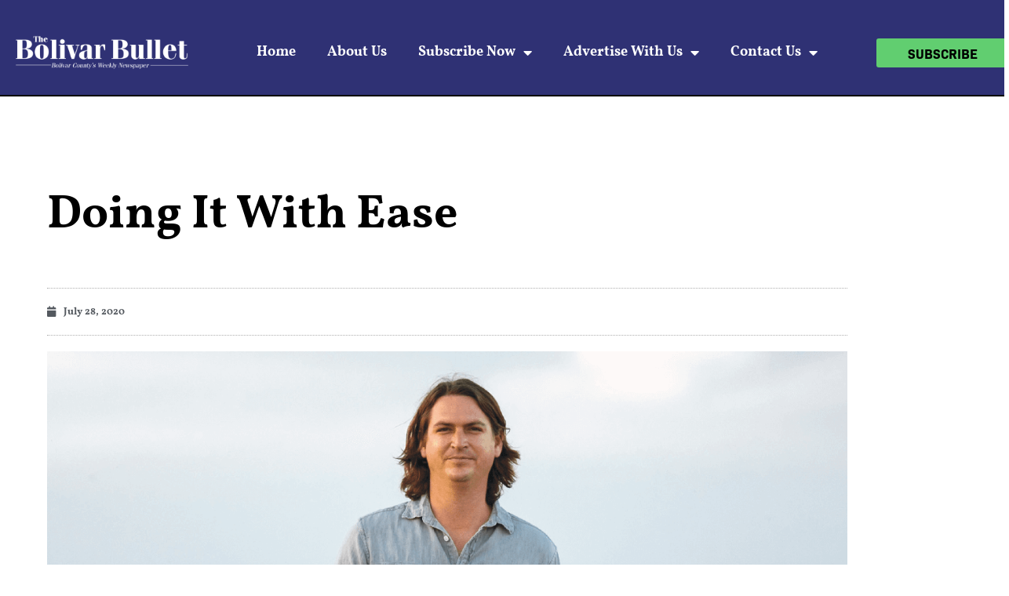

--- FILE ---
content_type: text/html; charset=utf-8
request_url: https://www.google.com/recaptcha/api2/anchor?ar=1&k=6LfiG0AqAAAAAGY3G_aSuuFTw6dxaS5tYEIr6RuH&co=aHR0cHM6Ly9ib2xpdmFyYnVsbGV0LmNvbTo0NDM.&hl=en&v=PoyoqOPhxBO7pBk68S4YbpHZ&size=invisible&anchor-ms=20000&execute-ms=30000&cb=stwpj8d4f4eb
body_size: 48593
content:
<!DOCTYPE HTML><html dir="ltr" lang="en"><head><meta http-equiv="Content-Type" content="text/html; charset=UTF-8">
<meta http-equiv="X-UA-Compatible" content="IE=edge">
<title>reCAPTCHA</title>
<style type="text/css">
/* cyrillic-ext */
@font-face {
  font-family: 'Roboto';
  font-style: normal;
  font-weight: 400;
  font-stretch: 100%;
  src: url(//fonts.gstatic.com/s/roboto/v48/KFO7CnqEu92Fr1ME7kSn66aGLdTylUAMa3GUBHMdazTgWw.woff2) format('woff2');
  unicode-range: U+0460-052F, U+1C80-1C8A, U+20B4, U+2DE0-2DFF, U+A640-A69F, U+FE2E-FE2F;
}
/* cyrillic */
@font-face {
  font-family: 'Roboto';
  font-style: normal;
  font-weight: 400;
  font-stretch: 100%;
  src: url(//fonts.gstatic.com/s/roboto/v48/KFO7CnqEu92Fr1ME7kSn66aGLdTylUAMa3iUBHMdazTgWw.woff2) format('woff2');
  unicode-range: U+0301, U+0400-045F, U+0490-0491, U+04B0-04B1, U+2116;
}
/* greek-ext */
@font-face {
  font-family: 'Roboto';
  font-style: normal;
  font-weight: 400;
  font-stretch: 100%;
  src: url(//fonts.gstatic.com/s/roboto/v48/KFO7CnqEu92Fr1ME7kSn66aGLdTylUAMa3CUBHMdazTgWw.woff2) format('woff2');
  unicode-range: U+1F00-1FFF;
}
/* greek */
@font-face {
  font-family: 'Roboto';
  font-style: normal;
  font-weight: 400;
  font-stretch: 100%;
  src: url(//fonts.gstatic.com/s/roboto/v48/KFO7CnqEu92Fr1ME7kSn66aGLdTylUAMa3-UBHMdazTgWw.woff2) format('woff2');
  unicode-range: U+0370-0377, U+037A-037F, U+0384-038A, U+038C, U+038E-03A1, U+03A3-03FF;
}
/* math */
@font-face {
  font-family: 'Roboto';
  font-style: normal;
  font-weight: 400;
  font-stretch: 100%;
  src: url(//fonts.gstatic.com/s/roboto/v48/KFO7CnqEu92Fr1ME7kSn66aGLdTylUAMawCUBHMdazTgWw.woff2) format('woff2');
  unicode-range: U+0302-0303, U+0305, U+0307-0308, U+0310, U+0312, U+0315, U+031A, U+0326-0327, U+032C, U+032F-0330, U+0332-0333, U+0338, U+033A, U+0346, U+034D, U+0391-03A1, U+03A3-03A9, U+03B1-03C9, U+03D1, U+03D5-03D6, U+03F0-03F1, U+03F4-03F5, U+2016-2017, U+2034-2038, U+203C, U+2040, U+2043, U+2047, U+2050, U+2057, U+205F, U+2070-2071, U+2074-208E, U+2090-209C, U+20D0-20DC, U+20E1, U+20E5-20EF, U+2100-2112, U+2114-2115, U+2117-2121, U+2123-214F, U+2190, U+2192, U+2194-21AE, U+21B0-21E5, U+21F1-21F2, U+21F4-2211, U+2213-2214, U+2216-22FF, U+2308-230B, U+2310, U+2319, U+231C-2321, U+2336-237A, U+237C, U+2395, U+239B-23B7, U+23D0, U+23DC-23E1, U+2474-2475, U+25AF, U+25B3, U+25B7, U+25BD, U+25C1, U+25CA, U+25CC, U+25FB, U+266D-266F, U+27C0-27FF, U+2900-2AFF, U+2B0E-2B11, U+2B30-2B4C, U+2BFE, U+3030, U+FF5B, U+FF5D, U+1D400-1D7FF, U+1EE00-1EEFF;
}
/* symbols */
@font-face {
  font-family: 'Roboto';
  font-style: normal;
  font-weight: 400;
  font-stretch: 100%;
  src: url(//fonts.gstatic.com/s/roboto/v48/KFO7CnqEu92Fr1ME7kSn66aGLdTylUAMaxKUBHMdazTgWw.woff2) format('woff2');
  unicode-range: U+0001-000C, U+000E-001F, U+007F-009F, U+20DD-20E0, U+20E2-20E4, U+2150-218F, U+2190, U+2192, U+2194-2199, U+21AF, U+21E6-21F0, U+21F3, U+2218-2219, U+2299, U+22C4-22C6, U+2300-243F, U+2440-244A, U+2460-24FF, U+25A0-27BF, U+2800-28FF, U+2921-2922, U+2981, U+29BF, U+29EB, U+2B00-2BFF, U+4DC0-4DFF, U+FFF9-FFFB, U+10140-1018E, U+10190-1019C, U+101A0, U+101D0-101FD, U+102E0-102FB, U+10E60-10E7E, U+1D2C0-1D2D3, U+1D2E0-1D37F, U+1F000-1F0FF, U+1F100-1F1AD, U+1F1E6-1F1FF, U+1F30D-1F30F, U+1F315, U+1F31C, U+1F31E, U+1F320-1F32C, U+1F336, U+1F378, U+1F37D, U+1F382, U+1F393-1F39F, U+1F3A7-1F3A8, U+1F3AC-1F3AF, U+1F3C2, U+1F3C4-1F3C6, U+1F3CA-1F3CE, U+1F3D4-1F3E0, U+1F3ED, U+1F3F1-1F3F3, U+1F3F5-1F3F7, U+1F408, U+1F415, U+1F41F, U+1F426, U+1F43F, U+1F441-1F442, U+1F444, U+1F446-1F449, U+1F44C-1F44E, U+1F453, U+1F46A, U+1F47D, U+1F4A3, U+1F4B0, U+1F4B3, U+1F4B9, U+1F4BB, U+1F4BF, U+1F4C8-1F4CB, U+1F4D6, U+1F4DA, U+1F4DF, U+1F4E3-1F4E6, U+1F4EA-1F4ED, U+1F4F7, U+1F4F9-1F4FB, U+1F4FD-1F4FE, U+1F503, U+1F507-1F50B, U+1F50D, U+1F512-1F513, U+1F53E-1F54A, U+1F54F-1F5FA, U+1F610, U+1F650-1F67F, U+1F687, U+1F68D, U+1F691, U+1F694, U+1F698, U+1F6AD, U+1F6B2, U+1F6B9-1F6BA, U+1F6BC, U+1F6C6-1F6CF, U+1F6D3-1F6D7, U+1F6E0-1F6EA, U+1F6F0-1F6F3, U+1F6F7-1F6FC, U+1F700-1F7FF, U+1F800-1F80B, U+1F810-1F847, U+1F850-1F859, U+1F860-1F887, U+1F890-1F8AD, U+1F8B0-1F8BB, U+1F8C0-1F8C1, U+1F900-1F90B, U+1F93B, U+1F946, U+1F984, U+1F996, U+1F9E9, U+1FA00-1FA6F, U+1FA70-1FA7C, U+1FA80-1FA89, U+1FA8F-1FAC6, U+1FACE-1FADC, U+1FADF-1FAE9, U+1FAF0-1FAF8, U+1FB00-1FBFF;
}
/* vietnamese */
@font-face {
  font-family: 'Roboto';
  font-style: normal;
  font-weight: 400;
  font-stretch: 100%;
  src: url(//fonts.gstatic.com/s/roboto/v48/KFO7CnqEu92Fr1ME7kSn66aGLdTylUAMa3OUBHMdazTgWw.woff2) format('woff2');
  unicode-range: U+0102-0103, U+0110-0111, U+0128-0129, U+0168-0169, U+01A0-01A1, U+01AF-01B0, U+0300-0301, U+0303-0304, U+0308-0309, U+0323, U+0329, U+1EA0-1EF9, U+20AB;
}
/* latin-ext */
@font-face {
  font-family: 'Roboto';
  font-style: normal;
  font-weight: 400;
  font-stretch: 100%;
  src: url(//fonts.gstatic.com/s/roboto/v48/KFO7CnqEu92Fr1ME7kSn66aGLdTylUAMa3KUBHMdazTgWw.woff2) format('woff2');
  unicode-range: U+0100-02BA, U+02BD-02C5, U+02C7-02CC, U+02CE-02D7, U+02DD-02FF, U+0304, U+0308, U+0329, U+1D00-1DBF, U+1E00-1E9F, U+1EF2-1EFF, U+2020, U+20A0-20AB, U+20AD-20C0, U+2113, U+2C60-2C7F, U+A720-A7FF;
}
/* latin */
@font-face {
  font-family: 'Roboto';
  font-style: normal;
  font-weight: 400;
  font-stretch: 100%;
  src: url(//fonts.gstatic.com/s/roboto/v48/KFO7CnqEu92Fr1ME7kSn66aGLdTylUAMa3yUBHMdazQ.woff2) format('woff2');
  unicode-range: U+0000-00FF, U+0131, U+0152-0153, U+02BB-02BC, U+02C6, U+02DA, U+02DC, U+0304, U+0308, U+0329, U+2000-206F, U+20AC, U+2122, U+2191, U+2193, U+2212, U+2215, U+FEFF, U+FFFD;
}
/* cyrillic-ext */
@font-face {
  font-family: 'Roboto';
  font-style: normal;
  font-weight: 500;
  font-stretch: 100%;
  src: url(//fonts.gstatic.com/s/roboto/v48/KFO7CnqEu92Fr1ME7kSn66aGLdTylUAMa3GUBHMdazTgWw.woff2) format('woff2');
  unicode-range: U+0460-052F, U+1C80-1C8A, U+20B4, U+2DE0-2DFF, U+A640-A69F, U+FE2E-FE2F;
}
/* cyrillic */
@font-face {
  font-family: 'Roboto';
  font-style: normal;
  font-weight: 500;
  font-stretch: 100%;
  src: url(//fonts.gstatic.com/s/roboto/v48/KFO7CnqEu92Fr1ME7kSn66aGLdTylUAMa3iUBHMdazTgWw.woff2) format('woff2');
  unicode-range: U+0301, U+0400-045F, U+0490-0491, U+04B0-04B1, U+2116;
}
/* greek-ext */
@font-face {
  font-family: 'Roboto';
  font-style: normal;
  font-weight: 500;
  font-stretch: 100%;
  src: url(//fonts.gstatic.com/s/roboto/v48/KFO7CnqEu92Fr1ME7kSn66aGLdTylUAMa3CUBHMdazTgWw.woff2) format('woff2');
  unicode-range: U+1F00-1FFF;
}
/* greek */
@font-face {
  font-family: 'Roboto';
  font-style: normal;
  font-weight: 500;
  font-stretch: 100%;
  src: url(//fonts.gstatic.com/s/roboto/v48/KFO7CnqEu92Fr1ME7kSn66aGLdTylUAMa3-UBHMdazTgWw.woff2) format('woff2');
  unicode-range: U+0370-0377, U+037A-037F, U+0384-038A, U+038C, U+038E-03A1, U+03A3-03FF;
}
/* math */
@font-face {
  font-family: 'Roboto';
  font-style: normal;
  font-weight: 500;
  font-stretch: 100%;
  src: url(//fonts.gstatic.com/s/roboto/v48/KFO7CnqEu92Fr1ME7kSn66aGLdTylUAMawCUBHMdazTgWw.woff2) format('woff2');
  unicode-range: U+0302-0303, U+0305, U+0307-0308, U+0310, U+0312, U+0315, U+031A, U+0326-0327, U+032C, U+032F-0330, U+0332-0333, U+0338, U+033A, U+0346, U+034D, U+0391-03A1, U+03A3-03A9, U+03B1-03C9, U+03D1, U+03D5-03D6, U+03F0-03F1, U+03F4-03F5, U+2016-2017, U+2034-2038, U+203C, U+2040, U+2043, U+2047, U+2050, U+2057, U+205F, U+2070-2071, U+2074-208E, U+2090-209C, U+20D0-20DC, U+20E1, U+20E5-20EF, U+2100-2112, U+2114-2115, U+2117-2121, U+2123-214F, U+2190, U+2192, U+2194-21AE, U+21B0-21E5, U+21F1-21F2, U+21F4-2211, U+2213-2214, U+2216-22FF, U+2308-230B, U+2310, U+2319, U+231C-2321, U+2336-237A, U+237C, U+2395, U+239B-23B7, U+23D0, U+23DC-23E1, U+2474-2475, U+25AF, U+25B3, U+25B7, U+25BD, U+25C1, U+25CA, U+25CC, U+25FB, U+266D-266F, U+27C0-27FF, U+2900-2AFF, U+2B0E-2B11, U+2B30-2B4C, U+2BFE, U+3030, U+FF5B, U+FF5D, U+1D400-1D7FF, U+1EE00-1EEFF;
}
/* symbols */
@font-face {
  font-family: 'Roboto';
  font-style: normal;
  font-weight: 500;
  font-stretch: 100%;
  src: url(//fonts.gstatic.com/s/roboto/v48/KFO7CnqEu92Fr1ME7kSn66aGLdTylUAMaxKUBHMdazTgWw.woff2) format('woff2');
  unicode-range: U+0001-000C, U+000E-001F, U+007F-009F, U+20DD-20E0, U+20E2-20E4, U+2150-218F, U+2190, U+2192, U+2194-2199, U+21AF, U+21E6-21F0, U+21F3, U+2218-2219, U+2299, U+22C4-22C6, U+2300-243F, U+2440-244A, U+2460-24FF, U+25A0-27BF, U+2800-28FF, U+2921-2922, U+2981, U+29BF, U+29EB, U+2B00-2BFF, U+4DC0-4DFF, U+FFF9-FFFB, U+10140-1018E, U+10190-1019C, U+101A0, U+101D0-101FD, U+102E0-102FB, U+10E60-10E7E, U+1D2C0-1D2D3, U+1D2E0-1D37F, U+1F000-1F0FF, U+1F100-1F1AD, U+1F1E6-1F1FF, U+1F30D-1F30F, U+1F315, U+1F31C, U+1F31E, U+1F320-1F32C, U+1F336, U+1F378, U+1F37D, U+1F382, U+1F393-1F39F, U+1F3A7-1F3A8, U+1F3AC-1F3AF, U+1F3C2, U+1F3C4-1F3C6, U+1F3CA-1F3CE, U+1F3D4-1F3E0, U+1F3ED, U+1F3F1-1F3F3, U+1F3F5-1F3F7, U+1F408, U+1F415, U+1F41F, U+1F426, U+1F43F, U+1F441-1F442, U+1F444, U+1F446-1F449, U+1F44C-1F44E, U+1F453, U+1F46A, U+1F47D, U+1F4A3, U+1F4B0, U+1F4B3, U+1F4B9, U+1F4BB, U+1F4BF, U+1F4C8-1F4CB, U+1F4D6, U+1F4DA, U+1F4DF, U+1F4E3-1F4E6, U+1F4EA-1F4ED, U+1F4F7, U+1F4F9-1F4FB, U+1F4FD-1F4FE, U+1F503, U+1F507-1F50B, U+1F50D, U+1F512-1F513, U+1F53E-1F54A, U+1F54F-1F5FA, U+1F610, U+1F650-1F67F, U+1F687, U+1F68D, U+1F691, U+1F694, U+1F698, U+1F6AD, U+1F6B2, U+1F6B9-1F6BA, U+1F6BC, U+1F6C6-1F6CF, U+1F6D3-1F6D7, U+1F6E0-1F6EA, U+1F6F0-1F6F3, U+1F6F7-1F6FC, U+1F700-1F7FF, U+1F800-1F80B, U+1F810-1F847, U+1F850-1F859, U+1F860-1F887, U+1F890-1F8AD, U+1F8B0-1F8BB, U+1F8C0-1F8C1, U+1F900-1F90B, U+1F93B, U+1F946, U+1F984, U+1F996, U+1F9E9, U+1FA00-1FA6F, U+1FA70-1FA7C, U+1FA80-1FA89, U+1FA8F-1FAC6, U+1FACE-1FADC, U+1FADF-1FAE9, U+1FAF0-1FAF8, U+1FB00-1FBFF;
}
/* vietnamese */
@font-face {
  font-family: 'Roboto';
  font-style: normal;
  font-weight: 500;
  font-stretch: 100%;
  src: url(//fonts.gstatic.com/s/roboto/v48/KFO7CnqEu92Fr1ME7kSn66aGLdTylUAMa3OUBHMdazTgWw.woff2) format('woff2');
  unicode-range: U+0102-0103, U+0110-0111, U+0128-0129, U+0168-0169, U+01A0-01A1, U+01AF-01B0, U+0300-0301, U+0303-0304, U+0308-0309, U+0323, U+0329, U+1EA0-1EF9, U+20AB;
}
/* latin-ext */
@font-face {
  font-family: 'Roboto';
  font-style: normal;
  font-weight: 500;
  font-stretch: 100%;
  src: url(//fonts.gstatic.com/s/roboto/v48/KFO7CnqEu92Fr1ME7kSn66aGLdTylUAMa3KUBHMdazTgWw.woff2) format('woff2');
  unicode-range: U+0100-02BA, U+02BD-02C5, U+02C7-02CC, U+02CE-02D7, U+02DD-02FF, U+0304, U+0308, U+0329, U+1D00-1DBF, U+1E00-1E9F, U+1EF2-1EFF, U+2020, U+20A0-20AB, U+20AD-20C0, U+2113, U+2C60-2C7F, U+A720-A7FF;
}
/* latin */
@font-face {
  font-family: 'Roboto';
  font-style: normal;
  font-weight: 500;
  font-stretch: 100%;
  src: url(//fonts.gstatic.com/s/roboto/v48/KFO7CnqEu92Fr1ME7kSn66aGLdTylUAMa3yUBHMdazQ.woff2) format('woff2');
  unicode-range: U+0000-00FF, U+0131, U+0152-0153, U+02BB-02BC, U+02C6, U+02DA, U+02DC, U+0304, U+0308, U+0329, U+2000-206F, U+20AC, U+2122, U+2191, U+2193, U+2212, U+2215, U+FEFF, U+FFFD;
}
/* cyrillic-ext */
@font-face {
  font-family: 'Roboto';
  font-style: normal;
  font-weight: 900;
  font-stretch: 100%;
  src: url(//fonts.gstatic.com/s/roboto/v48/KFO7CnqEu92Fr1ME7kSn66aGLdTylUAMa3GUBHMdazTgWw.woff2) format('woff2');
  unicode-range: U+0460-052F, U+1C80-1C8A, U+20B4, U+2DE0-2DFF, U+A640-A69F, U+FE2E-FE2F;
}
/* cyrillic */
@font-face {
  font-family: 'Roboto';
  font-style: normal;
  font-weight: 900;
  font-stretch: 100%;
  src: url(//fonts.gstatic.com/s/roboto/v48/KFO7CnqEu92Fr1ME7kSn66aGLdTylUAMa3iUBHMdazTgWw.woff2) format('woff2');
  unicode-range: U+0301, U+0400-045F, U+0490-0491, U+04B0-04B1, U+2116;
}
/* greek-ext */
@font-face {
  font-family: 'Roboto';
  font-style: normal;
  font-weight: 900;
  font-stretch: 100%;
  src: url(//fonts.gstatic.com/s/roboto/v48/KFO7CnqEu92Fr1ME7kSn66aGLdTylUAMa3CUBHMdazTgWw.woff2) format('woff2');
  unicode-range: U+1F00-1FFF;
}
/* greek */
@font-face {
  font-family: 'Roboto';
  font-style: normal;
  font-weight: 900;
  font-stretch: 100%;
  src: url(//fonts.gstatic.com/s/roboto/v48/KFO7CnqEu92Fr1ME7kSn66aGLdTylUAMa3-UBHMdazTgWw.woff2) format('woff2');
  unicode-range: U+0370-0377, U+037A-037F, U+0384-038A, U+038C, U+038E-03A1, U+03A3-03FF;
}
/* math */
@font-face {
  font-family: 'Roboto';
  font-style: normal;
  font-weight: 900;
  font-stretch: 100%;
  src: url(//fonts.gstatic.com/s/roboto/v48/KFO7CnqEu92Fr1ME7kSn66aGLdTylUAMawCUBHMdazTgWw.woff2) format('woff2');
  unicode-range: U+0302-0303, U+0305, U+0307-0308, U+0310, U+0312, U+0315, U+031A, U+0326-0327, U+032C, U+032F-0330, U+0332-0333, U+0338, U+033A, U+0346, U+034D, U+0391-03A1, U+03A3-03A9, U+03B1-03C9, U+03D1, U+03D5-03D6, U+03F0-03F1, U+03F4-03F5, U+2016-2017, U+2034-2038, U+203C, U+2040, U+2043, U+2047, U+2050, U+2057, U+205F, U+2070-2071, U+2074-208E, U+2090-209C, U+20D0-20DC, U+20E1, U+20E5-20EF, U+2100-2112, U+2114-2115, U+2117-2121, U+2123-214F, U+2190, U+2192, U+2194-21AE, U+21B0-21E5, U+21F1-21F2, U+21F4-2211, U+2213-2214, U+2216-22FF, U+2308-230B, U+2310, U+2319, U+231C-2321, U+2336-237A, U+237C, U+2395, U+239B-23B7, U+23D0, U+23DC-23E1, U+2474-2475, U+25AF, U+25B3, U+25B7, U+25BD, U+25C1, U+25CA, U+25CC, U+25FB, U+266D-266F, U+27C0-27FF, U+2900-2AFF, U+2B0E-2B11, U+2B30-2B4C, U+2BFE, U+3030, U+FF5B, U+FF5D, U+1D400-1D7FF, U+1EE00-1EEFF;
}
/* symbols */
@font-face {
  font-family: 'Roboto';
  font-style: normal;
  font-weight: 900;
  font-stretch: 100%;
  src: url(//fonts.gstatic.com/s/roboto/v48/KFO7CnqEu92Fr1ME7kSn66aGLdTylUAMaxKUBHMdazTgWw.woff2) format('woff2');
  unicode-range: U+0001-000C, U+000E-001F, U+007F-009F, U+20DD-20E0, U+20E2-20E4, U+2150-218F, U+2190, U+2192, U+2194-2199, U+21AF, U+21E6-21F0, U+21F3, U+2218-2219, U+2299, U+22C4-22C6, U+2300-243F, U+2440-244A, U+2460-24FF, U+25A0-27BF, U+2800-28FF, U+2921-2922, U+2981, U+29BF, U+29EB, U+2B00-2BFF, U+4DC0-4DFF, U+FFF9-FFFB, U+10140-1018E, U+10190-1019C, U+101A0, U+101D0-101FD, U+102E0-102FB, U+10E60-10E7E, U+1D2C0-1D2D3, U+1D2E0-1D37F, U+1F000-1F0FF, U+1F100-1F1AD, U+1F1E6-1F1FF, U+1F30D-1F30F, U+1F315, U+1F31C, U+1F31E, U+1F320-1F32C, U+1F336, U+1F378, U+1F37D, U+1F382, U+1F393-1F39F, U+1F3A7-1F3A8, U+1F3AC-1F3AF, U+1F3C2, U+1F3C4-1F3C6, U+1F3CA-1F3CE, U+1F3D4-1F3E0, U+1F3ED, U+1F3F1-1F3F3, U+1F3F5-1F3F7, U+1F408, U+1F415, U+1F41F, U+1F426, U+1F43F, U+1F441-1F442, U+1F444, U+1F446-1F449, U+1F44C-1F44E, U+1F453, U+1F46A, U+1F47D, U+1F4A3, U+1F4B0, U+1F4B3, U+1F4B9, U+1F4BB, U+1F4BF, U+1F4C8-1F4CB, U+1F4D6, U+1F4DA, U+1F4DF, U+1F4E3-1F4E6, U+1F4EA-1F4ED, U+1F4F7, U+1F4F9-1F4FB, U+1F4FD-1F4FE, U+1F503, U+1F507-1F50B, U+1F50D, U+1F512-1F513, U+1F53E-1F54A, U+1F54F-1F5FA, U+1F610, U+1F650-1F67F, U+1F687, U+1F68D, U+1F691, U+1F694, U+1F698, U+1F6AD, U+1F6B2, U+1F6B9-1F6BA, U+1F6BC, U+1F6C6-1F6CF, U+1F6D3-1F6D7, U+1F6E0-1F6EA, U+1F6F0-1F6F3, U+1F6F7-1F6FC, U+1F700-1F7FF, U+1F800-1F80B, U+1F810-1F847, U+1F850-1F859, U+1F860-1F887, U+1F890-1F8AD, U+1F8B0-1F8BB, U+1F8C0-1F8C1, U+1F900-1F90B, U+1F93B, U+1F946, U+1F984, U+1F996, U+1F9E9, U+1FA00-1FA6F, U+1FA70-1FA7C, U+1FA80-1FA89, U+1FA8F-1FAC6, U+1FACE-1FADC, U+1FADF-1FAE9, U+1FAF0-1FAF8, U+1FB00-1FBFF;
}
/* vietnamese */
@font-face {
  font-family: 'Roboto';
  font-style: normal;
  font-weight: 900;
  font-stretch: 100%;
  src: url(//fonts.gstatic.com/s/roboto/v48/KFO7CnqEu92Fr1ME7kSn66aGLdTylUAMa3OUBHMdazTgWw.woff2) format('woff2');
  unicode-range: U+0102-0103, U+0110-0111, U+0128-0129, U+0168-0169, U+01A0-01A1, U+01AF-01B0, U+0300-0301, U+0303-0304, U+0308-0309, U+0323, U+0329, U+1EA0-1EF9, U+20AB;
}
/* latin-ext */
@font-face {
  font-family: 'Roboto';
  font-style: normal;
  font-weight: 900;
  font-stretch: 100%;
  src: url(//fonts.gstatic.com/s/roboto/v48/KFO7CnqEu92Fr1ME7kSn66aGLdTylUAMa3KUBHMdazTgWw.woff2) format('woff2');
  unicode-range: U+0100-02BA, U+02BD-02C5, U+02C7-02CC, U+02CE-02D7, U+02DD-02FF, U+0304, U+0308, U+0329, U+1D00-1DBF, U+1E00-1E9F, U+1EF2-1EFF, U+2020, U+20A0-20AB, U+20AD-20C0, U+2113, U+2C60-2C7F, U+A720-A7FF;
}
/* latin */
@font-face {
  font-family: 'Roboto';
  font-style: normal;
  font-weight: 900;
  font-stretch: 100%;
  src: url(//fonts.gstatic.com/s/roboto/v48/KFO7CnqEu92Fr1ME7kSn66aGLdTylUAMa3yUBHMdazQ.woff2) format('woff2');
  unicode-range: U+0000-00FF, U+0131, U+0152-0153, U+02BB-02BC, U+02C6, U+02DA, U+02DC, U+0304, U+0308, U+0329, U+2000-206F, U+20AC, U+2122, U+2191, U+2193, U+2212, U+2215, U+FEFF, U+FFFD;
}

</style>
<link rel="stylesheet" type="text/css" href="https://www.gstatic.com/recaptcha/releases/PoyoqOPhxBO7pBk68S4YbpHZ/styles__ltr.css">
<script nonce="UWCz-c-3hEzeZsJvZB7E_w" type="text/javascript">window['__recaptcha_api'] = 'https://www.google.com/recaptcha/api2/';</script>
<script type="text/javascript" src="https://www.gstatic.com/recaptcha/releases/PoyoqOPhxBO7pBk68S4YbpHZ/recaptcha__en.js" nonce="UWCz-c-3hEzeZsJvZB7E_w">
      
    </script></head>
<body><div id="rc-anchor-alert" class="rc-anchor-alert"></div>
<input type="hidden" id="recaptcha-token" value="[base64]">
<script type="text/javascript" nonce="UWCz-c-3hEzeZsJvZB7E_w">
      recaptcha.anchor.Main.init("[\x22ainput\x22,[\x22bgdata\x22,\x22\x22,\[base64]/[base64]/[base64]/[base64]/cjw8ejpyPj4+eil9Y2F0Y2gobCl7dGhyb3cgbDt9fSxIPWZ1bmN0aW9uKHcsdCx6KXtpZih3PT0xOTR8fHc9PTIwOCl0LnZbd10/dC52W3ddLmNvbmNhdCh6KTp0LnZbd109b2Yoeix0KTtlbHNle2lmKHQuYkImJnchPTMxNylyZXR1cm47dz09NjZ8fHc9PTEyMnx8dz09NDcwfHx3PT00NHx8dz09NDE2fHx3PT0zOTd8fHc9PTQyMXx8dz09Njh8fHc9PTcwfHx3PT0xODQ/[base64]/[base64]/[base64]/bmV3IGRbVl0oSlswXSk6cD09Mj9uZXcgZFtWXShKWzBdLEpbMV0pOnA9PTM/bmV3IGRbVl0oSlswXSxKWzFdLEpbMl0pOnA9PTQ/[base64]/[base64]/[base64]/[base64]\x22,\[base64]\x22,\x22w4tzV8ODRV/CnMKoP11ZM8OAAnLDrcODTSLCh8KKw4vDlcOzPsKxLMKLX094FArDh8K1NhLCusKBw6/CucOcQS7Cgz0LBcK0PVzCt8O4w6wwIcKxw758A8KKGMKsw7jDmcK+wrDCosOaw6xIYMK4wpQiJQwwwoTCpMOhFAxNeR13woUNwqpyccK2esKmw59bI8KEwqMAw4JlwobCnEgYw7Vew7kLMVI/wrLCoHdcVMOxw41+w5obw7NTd8OXw6zDisKxw5ALecO1I33DiDfDo8OvwobDtl/CnGPDl8KDw6DChTXDqhvDoBvDosKJwqzCi8ONA8Knw6cvNsOafsKwOcOOO8Kew6IWw7oRw7TDoMKqwpBZFcKww6jDmQFwb8Kww6l6wocSw6d7w7xldMKTBsOTPcOtISk0dhVcQj7Dvj7Dp8KZBsOgwq1MYw0BP8OXwoXDrirDl1V1GsKow7/CncODw5bDjsKFNMOsw5zDrTnCtMOrwrjDvmY8DsOawoRnwqIjwq1CwoENwrpPwoNsC3xJBMKAfsKMw7FCRMKdwrnDuMKWw6vDpMK3I8KwOhTDn8K2QydmFcOmchzDh8K5bMOtDhpwL8OYGXU6wrrDuzcBfsK9w7APw4bCgsKBwoPCm8Kuw4vCrB/[base64]/CqhYNI13CtXzCrsKjw5jCj0LDpFI2dwwAOMKywqFKwoPDu8K5wpXDhUnCqwUwwosXScKswqXDj8Kaw7rCsBU+wrZHOcK1wqnCh8OpRW4hwpAMOsOydsKEw7I4awbDmF4dw7/CvcKYc0w1bmXCr8KAFcOfwrnDlcKnN8Khw600O8OXUCjDu2nDssKLQMOkw43CnMKIwqloXCkuw7ZOfQvDpsOrw61fGTfDrDTCosK9wo9qWCsLw7TCkR8qwosuOSHDu8Ohw5vCkEl1w71twpXCsinDvQhKw6LDixLDh8KGw7I+YsKuwq3DtWTCkG/DscKwwqAkW38Dw506wpMNe8OBB8OJwrTCjT7CkWvClMKRVCpjdcKxwqTCrsO4wqDDq8KLNCwUYDrDlSfDjsKtXX8tUsO2UsOVw6fDqcOvGMKfw64jTsK/wp9uPcOyw5PCki9pw5fDncKybsOPw5MawrR0w6/Ci8OBccKbwqdBw5PDrMKHKQvDjH18w7bCvsOzZnzCuRbCqMK8dMOYOFXDjsKtUcOzKyA1wp4cPcKpSUk5w5YzKxMIwqw9wrJtUMKsK8OHw7l3HGbDi3HClyIzwoDDhMKRwoVtUcKtw7vDpgbDvSjCtk5tIsKdw4/[base64]/[base64]/Dt8KCZzgzIgcoZhUXfcKAw7rCmXN2VMOTw6U+JMKaRnXCg8OtwqjCu8OmwrZtN3oJL3odQD5SesOYw74bDCrCq8ORJ8Olw4wvUm/DhAfDhFXCs8K/wq7Dsn1Zdnsrw7l9BRjDnSF9wq8dNcKdw4HDoGLCo8OTw6FPwrrCn8KUYMKHSXDCocOrw77DlMOof8Oww7PCs8Kyw7UxwpYAwrdxwr3Cn8O+w4c5wqLDk8K9w7zCvwhjEsOFVsOwZW/[base64]/Dk2DCnkTDj8KxHxoAw69aw7MYIMKzR8KsYA96NC7ChRfCizXDt3PDmkTDo8KFwr8Mwp3CjsKzPlLDh2XCncKHfjHCr0/Cq8K7w7szS8KGWl5kw7jChn7CijDDgcKzBMOawrHCp2IrSD3DgjTDinnClwwJeyvCkMOUwqo5w7HDisKIUxHClzt/KEjDtMKcw5jDhlXDpcOHMTLDlcOAKHpBw61iw7HDuMKeQWrCrMOlFxkdQ8KGbxfDkjXDnsOpN03DsiwqI8K6wo/[base64]/Do8ONJREnw5/Dvh3CscKoGMOzIsOnwqHDqFwqTA17w5ZIE8KTw60eD8O/wobDiwrCnhMCwrLDun5aw5dGDXhOw6bCqsO4PUzDg8KFMcOJcsKtN8Okw4zClVzDvsK/[base64]/w4tla8KUe1fClCHDsDfCjcKQCQAMcsO9w4bCnw3CpcOkwpbDmHhWXlDDk8Ohw4/CrMKswoLDokkbwqzCiMOvwr1Fw4Ipw59VQVA/wpvDlcKoACbClcOPXi/[base64]/ClMOywqnCglnDgRBOw7RSw5ckDj3ChnDCn1FrPsOIw6Qwdk3CkcO1ScOiLMKDacKxDMOlw63Cm3LCtRfDnDJnAcKoO8OeN8OcwpZ/ejMow611X2FuTcOTOSkpcsOVXGsJwq3CsxNZZxETLcKhwoBHaCHDvcOJAsOywo7DnisTUcO3w54UScObHQgKwrdMcz/DoMOWbsK6wpPDgk7DhTMIw49IVMKmwp/Crmt4fcONwpdFDsOGwrBbw6vCnMKuOifCg8KGZE/DsgA8w4EeasKTbcO7NcKtw5Evw6jCqXtTw4U6wpobw74Uw59IdMK7ZgJewqQ/w7sPIHXChMKtw7PDnBQTw6kXZcOmw6zCusKeZiovw67CiH3DkynCs8KbTSY8wo/Cin8Yw6/CiwRST0rDkMOiwqgOwpnCo8OdwpoBwqAwBcKTw7rCrlDDnsOewqbCuMOTwoVDwpAVCRzCgSdjw59Iw69BPxvChxY5LMO1aihoCCnDgMOWwrPCkEnDqcOdw5NdR8KzfcKjw5VKwqjDmMOeMMKow6QJw4UCw71vSVLCvA9FwpoOw749wpfDksOhCcOEwr/DiXABw644BsOSf0nDnz1Zw6YvBGhvw4nCiGtNZsKLQ8O5UMO4B8KremDCqVfDicOiNsOXFE/CjC/Dk8KdNcKiw4pyAcOfW8KLw5bDp8KjwrYpOMOGwp3DrH7ChcO9wonCisOgIhFqNRrDtVzDuTVVJcKyNDXDtMKhw4kZGT0jwrzDvcK3SjXCoEwDw6rClE4cdMKoRcOIw6ViwrN6byM/wo/ChQvCisKcB3YqXxsdA37CpMO8TRDDsBvCvG4fasOww7nChcKJQjh4wqgcwp/Cmms0UWbCoQ4Ewol/[base64]/woM2w6DDpnTDgsK8TMK3w5bChsOtw4wmw4Z+w6YGbWrCnsKLZsKwSsKRAVvDm2PCu8KXw4PDiQEXwosEwojCusO4wqYlwrfCssKMBsKyT8KxYsKDEVjCgm15woTCrlV1fznDpMOZWH5VJcO6L8Oow4lLQlPDscKqJcO4SzTDgQbClsKQw53Cskd+wrd/wphfw4HDhjbCqsKDQk4lwq04wo/DlcKcwqDCnMOnwq92w7TDjMKbw5bDoMKEwrDDgDXCkn9TNWlkwqPCg8OEw71Bd1sVACnDgyIcIMKxw50kw4XDncKZw7HDnsO8w6VCw5oAEsKkwogYw4l1LMOpwpHCpmLCl8OdwovDhcOAD8KTS8Ovwo5hAsKSRMOve33Cl8O4w4nDqjLClsK+wqIXwpnCicORwp/[base64]/[base64]/Cl8K+B8KSAnDDmsKiMMKrXWcfwrrChcOCW8OyIRHDqcOtw4YkS8Kfw598w4ova2J2MsOhD07CkgjCpcOXLcKgKCPCu8OKw7FGwpwbw7TDhMO+w6zCui0Aw5Vxw7QmfsO2I8OjTStXAMKvw6bCsDV/bFnDgsOrcxZiJsKfCU8Hw6hAbUXCgMK6FcKRBhTDgFXDrkg7PcKLwq4sVRspYVLDo8OhEnDCicOlwpVfIcKnwrrDsMOJS8O3YMKIwoLCmcKAw43DnzwzwqPCjcKqRMKgQsKFfsKuAEDClmrCssKWFsOPFzMAwoFRwr/CvVjDpWYfG8OrEWHCmmISwqczFUHDpj3CmwvCsWbCssOow7HDhMOlwqzCujrDtDfDrsOdwrJRPcKvw5USw6nCsX1uwoJSDQvDsEfCm8KOwqczLl/[base64]/[base64]/w4PCryLDmTvCosKRw7cOdDIuf8OMw7bDk8KkH8OZw4BQwqAtw7lfAcK3wqZsw4JLw5pPWcOuNhhkR8K1w4Uxw7/DgcO3wpAVw6XDkSTDhxrCnMOtDGxiAsK6SsK0IGgzw7l0w5Jgw5Eww653wovCnRHDrcOLBsKRw5ZAw6XCmMOoXcKgwqTDsDB4DCDCnz/CjMK7JMKpHcO2GDBXw6s3w5XCiHxewr3CuklOScODQUPCm8OPGcOYXFBqScKcw4Ixw78iw6XDlB3DmCNpw5oyR0HCgcO+w7XDgMKtwoYWZycDw69hwpPDpMOZw50lwqpjwq/CgUcaw6Fsw5cAw5gdw4gEw4DDncK3PkrCv2NVwpotbx4fwovCgMOTKsOvKH/DlMOSesKQwpPDh8ORI8KUw5nCgMOwwppNw7E0LsKow68twpNYQUBeMS1pI8KQP0XDlMKOKsOSZcK4w74sw5h/VhofYMOTw5DDiiABPsK1w7vCrcKdw7/DhDoqwrLCk1B+wqM1w4NDw4nDocOowpVzesKvY38SVgDCniJowpBZHl9mw6zCjcKVw6jCkFYUw6vDm8OmBSTCp8O4w5/CtMOrw7fDqmzCp8KVCcKwA8K2w43CmMOkw6bCkcKmw4jCjsKQwoZaWQtYwqHCj0TDqQpYacOIXsKiwpjDk8Ogw6Exw4zCncKowoQcbnUQCQ5Uw6YSw4/[base64]/DqmjDhF/Ds0bCu8KZw4pMw50BJ0wLf8KMwpHCinbCg8OewoHDtCNqExZ4WwzDi0BewoTCrTN4wr83GR7CncKew57Dt8OYTEPCigXCvsKhMMO2YG42wpXCtcKNwrzCrCwSB8OLcsKBw4XCmmvDuhrDqGzCpmbClSlaM8K6NgR/OBE7w45CZ8Ohw64pTcK5NxU5b2PDgAbCusOlBC/CiSAjFsKOLVLDi8OCCmjDq8OydsOBMg56w4vDusK4XR/Cu8OSU0TDlEkVwqBXwrpBwrEowqMRwroLYnzDvX7DusOjWzsaHDvCp8K6wpUMKRnCncOdcyXCmTjDmsOUD8K7IcKMKMKbw7VGwofDl2DCqjjDpRxxw6zCo8Ondh5mwoBVeMOqF8OVwqctEsOgF3pTXEdbwokIMy7CliDCpsKzKUXDi8Owwo/[base64]/CqXcxwoDDtcOxwoIwwqJFYMOsw4N3w5I+wrkXEsOsw6HDq8O6HsKsTzrCkHJ4w6jDnSTDqMOOw7ItBMOZw6vCvg41FFzDhBJdOUbDq15tw7/[base64]/dlp8U3DDkUhCw7BDwpTDoDXDv0UUwqADMmXCkHPCi8KWwp4Gd1nDrsKywrbDoMOXw6omYcOQVR3DtMOePi59w6c5cwNib8KdBMK0PzrDpDhpBXbCikl7wp5sJnXDnsKnJMOgw6/[base64]/CslIAKsOVw7XDhMK/woNBXMOUasKSwqpWwow3MMKswrHDpi3DpjnDtMOFaw3ClcK+LsKlw73CkkJHOyDDv3PCpMOvw7YhM8OVK8Opwqh/w7sMcHLDt8KjDMKFBFx6w4DDqA1Mw5xDD23CrRgjw4Enw6Qmw5IhHWLCmS/[base64]/[base64]/Du8OIccO2w43CsMKiwpPCtsOewrhPd19IJCAMG2BYTcKHwpfDnA3DkGYDwrhjwpXDr8K/w6NFw6bCsMKTVRUbw4QsNcKORynCosOlCMKsUT1Tw73DgA/DssKDFEgdJMOiw7TDoiAIwqHDmsO+w6Jxw6PCnCRYDcKvasO9ACjDpMKpQ2xxw50EWMOVC13DtFdfwpEYw7MQwqFZHQLCnmbCiUrCsT/DmWvDnMO+ICd3KTA/wqTDk1s6w6XCmMOKw7AOwpvDo8OFY2Itw7VpwrdzUMKSOlbCoW/DkcOuT39CQkzDocKfXAHCtmk/[base64]/PGZlwrZEw6JHD8OpwpA6VMKvw4fDrwLDqX/DshYmw7Rqwp7DuC3DlcKPL8OlwovCm8OMw4ENLxbDrlBcwox0wroDwpwxwqBZH8KFJQjCrcOQw4/CkMKOaGIUwpsIXmhAw6nDkSDCl1ofHcOmIF/CuXPDs8KTw4nCqTkMw5PCqcKww7AvPMKewqHDmTLCnFDDmUAPwqvDrk7DlnEMX8OmEMKtwpPCogjDqAPDrsK/[base64]/fx/CpsKGwpvDo8OnWMK/w5IXw75iJE0bZFVbw7rDuMOFbVYZRsOZw5HCh8O1wo1lwoXComNsJcK+w6phMkXCjsKYw5PDvljDtC/DuMKAw6hxXyt2w5Y7w6bDkMK4wooFwrPDlDwVwpXCgcOMBh1swo9Dw6wew6YOwoU2JsONw6hhfUAAAwzCk3QFOXM8wo/CgG97DgTDoz3DoMOhLMOxVkrCqzhtOMKHwrPCsD88w57CuAjDocOHfcKzY34OVcKiwqQWw7A5MsO0R8OsFnXDlMKzTzAKwpzCskppH8OYw53CvsOVw7/DjsKrw4VUw5BPwodRw6Ziw4PCtVR3wqN1PB/Ch8OeaMOuwqZEw4nDlTd4w6Raw5vDmXLDiBfCh8Krwq5cecOFO8K0HgjCj8KtVcK1w5pww4bCr01VwrYdGFHDkBxjw7QKJUZyRljCkMKAwqDDo8OFYS1EwpTCkUwjF8OSHRJSw7dQwpTCnFjCmh/Dt1LDp8Kqw4gaw7oMwo/CjsK4H8ONfQHCocK4woQqw65uwqh+w4tBwpsqwrNJw7g6d2x8w6QnJ2QUUyrClmUpw6jChsKSw4rCp8KzVMOyCcO2w6VvwodgdGvCqgkVL1YSwojDvxACw6LDmcKow5sxWnxcwpDCrcKfbXHChMK+OsK5NT/DskI+Hh3CmMOdUEd8QsKzF2PDtcKLIcK8YSvDkEsRw53Dj8O/QsOUwpTDqlLCusKcSE7DkkZSw7hYwqdtwoJ/d8O3WEcRVGUHw5QldT/DvcKFacOiwpfDpMOlwod6EwLDhWbDngRgeFPCsMOGKsKIw7QpTMKTbsKvTcKmw4AtbTlIbUbCrcOCw74WwpfCt8Kowq4Xw69jwp1NMMKbw60YBsKmwpE8FmTCrRlIcCXCtFzCrgsiw7DCsjzDo8K8w6/CsWo9dsKscE0ZY8O5QsOHwr/[base64]/w5DDhCRCwrbDuSABWiTCmj7CnzLCjsO5wp7DucObTXbDpBHDqsO1WRZOw5TCgmoCwrQ6e8K7M8OsZkxQwoRPUsK5E3Y/wqw9wo/DrcKYFMOAXz/CvSLCu3rDgVPCgsOrw4XDoMO/wr9OFcO7BTAZTE4WACHCqU/[base64]/[base64]/LsK9bAvCsMO4w6zCp8Kvwr7Cm8KPwqTCrQDDqcKVwpoowrnCh8KmVyDCqyRLRcKjwpTDuMOGwoUHwp9oUMO7wqdCFcOnYcOSwpzDpj0Awp7DgMOsS8KXwp9OP3Y8wq9Hw5PChcO0wqPCtDbCtcKgbwbDocOjwo7DqGEGw4hPwpZVV8KWw75WwrTCpx0KQCRZwoTDnF/CpUoFwp4Mw7zDkMKTF8KHwq8Dw5BEWMODw4A2wpQYw4HDh1DCvsKCw7J4DwBJw6pwAyHDkGPDhn8dM0dFwqxNO0AGwpJ9DsKmbMK1woXDn0XDkMKUwqPDs8KMwpxVUDTDuWs0wqFbIcKFw5jChm4gHGLDnsOlJcOMEVdyw77CrAzCq2thw7xbw5jCn8KEQSt/emNxXMKEbsKmScOCw7PCr8O/w4k5w647ChXDmsOHOzMuwr3Dt8KRYSQxdcKPAGnDvS4IwrEdE8Oew6o+wrxOPl00JQkewrAHNsONw6nDqTwKYTjCmMK/[base64]/Cp8OgPkPChcKfTC7DuMONS3vCrcOHXHfCpmUpEcOtRcOHwobCj8KCwp3ChFzDmcKewqMPVcOiwqxRwoXCk13CnzLDn8KdOSLCvBjCpMOWKUHCqsOlwqrClxp+fcOvZjTClcK/S8OLJ8Ovw4k8w4J7wonCm8OiwpzCq8KtwpUpw4rClMO5wqnDiGnDunxzPSpRaTFLw4FdJ8Ogwql/[base64]/CrsOhwod7JT/DinLDtcOvTMOEw4Y8w4cdw7zCvMOnwqZ1UhXCrQhIWnwewoXDvcKZFcKTwrbCryNLwoU4AR/DsMOUR8KgH8OwasKBw5XDiHBzw47CosKzwpcJwqjDunfDrMOpM8Ohw7prw6vDiBDCqxlefUrDgcK6w5xmE1nCsGrClsK8RGXCqT9JDyPDkz/DmsOBw4U2aD1jIMOnw4nCoUUAwrDCrMOfw7QCwrNWw6QmwpU+GsKpwrTCnsOZw4IlNjVuXcKwR3rCgcKaXMK9w6Uew5ERw4V+d1QowpbCrcOKw7PDiXQvw4RQwrJXw4QwwrHCnE7CvArDmcKVRATDn8OrZi/[base64]/DqgXDgHrDusOvSB/DpwfDjcO3DMK8w4/Ci8Odw5Ikw5HDim7CrFpsQE0Pw5/[base64]/w4nDmU4kw6TCncKNwo7CicOow6M6C15nMcOgdcKQw5DCicKlCi7DgMKiw5wjK8KGwrN5wq8/wpfCi8OdKcK6AU1zesKORgDCt8K2d3lDwoI8wopIZsOtb8KJWRRqwr08w7/[base64]/[base64]/[base64]/Dk8Kmc1DCgcOMwqMfwqokN8K7MsKiSHTCiC/CuzoPwoZFYnPCu8K2w5HCncKzw4PChMOYwp1xwqN+wp7ClMKewrPCpcONwrkGw5rCvxXCrWRUw5HDscKhw5TDqMOrwqfDtsKZDCnCvMKmY2omG8O3KcKMMiPCnMKnw49Qw6nCi8OAwrXDvjdDFcOQI8KBw6/DsMO8dwnDozhnw7bDpcKSwqXDhsKqwqcAw4IgwpDDnMOWw7bDpcOBHsKNYjXDl8KFIcKBXFnDt8KPCFLCusOYXy7CsMK3YsKiRMOiwpMIw5YywqZnwpHDhTDCosOnfcKew5fDii/DrAQeCSvCkX01d3/DiinCkAzDkDDDnMKBw4tJw4PChMO4wo4uw6oHU3F5wq4LCcKnSMODZMOewrEdwrY2w5DCuUzDmcK6b8KIw4jCl8Olw7B6QmbCmy/CgcOTw6XDtDcyNRdxwqEtK8K5wqNPasOSwp9awpZRWcOyISt9w4jDh8OeEMKgwrMSSEHCoBjCqkPCi30oBgjClVXCmcO5RWVbw4d6wp3CrX1ffykpaMKIMCfCvsOcPsOlwrFBGsO3wo88wr/DocODwqVew5QPw6kxR8K2w5UiInTDnB12wqsCwqzCgsOyHEgtXsOVAj7DonzCiCJrCzYSwr94wobCpz/DnjbDsXRAwpXDsk3Dh3VMwrsawp3DkAvDrMK+wr9iJxU+dcOBwozCrMOuw6vCk8ODwoDCuHkWd8Okw6Bnw6zDr8K6cWZ8wqDDuhQEYMKdw7PCuMOCIsOawqApCMOMAsK1NV9cw5EkM8Ozw5/CrArCpMOOHykDdDQUw7LCkwhhwq3DrT53XMKiwo5CY8Ojw7/DpXLDvcOewq3Dh3JmJynDqMOgMl/DkzRGJjjDmsKmwoPDmcOLwrbCpTPCmsKBEAfDuMK/[base64]/wrEow61zTMOtRz7Cv29tYcKZwpjCocOTw7fCnsKvw4dIdB3CusKIwrnCvT1nQMO4w41zbsOYw5hLE8OKw53DlDpPw412wrrCqwpvSsOlwo7Dh8O5K8KbwrzDlcK3ccOywovChi9dQFkMSSPClcOEwrRAbcObUkB+w5XCrEHDkz3CoUYiT8Kew7E/Q8K0woI/w7PDgMOLG1rCucKKJG3ClFXCscO4VMOIw67DlQc1w5fCpcKuw5/[base64]/CuMOLw6gJYh0Jw4jCiFp3wpHCocKXdcOgwogdwqhcwpxIw4hnwovDsRTCpHXDv0zDkD7CrkhxGcOdVMKLUkrCswbDqj1/A8KYwqDDgcK5w6BPN8OUJ8OUw6bCvsKwJRbDrMOXwrRowqBgw7vDr8OzT3XDlMKgUsOnw6TCosK/wpxRwrIcDwHDnsK6Ww7CpRzCoVMzf0Z8IMKXw4DCgnRkPX3DoMK/KsO0PMOIJz08aUYzSi3CqGTCjcKaw7/CgsKdwptGw6HCnTXCvgLDuz3Dt8ONw6HCvMOkwqQswrEIPTd/X1pdw7TDtF3CuQbCjT/CssKjZT0mcmRqwqMvw7pPXsKsw65ifFzCt8Kkw4XCgsKXbcOXR8K0w6/CmcKQwoLDiD3CvcOuw5XDs8KwKTUGwoDCu8KuwpHDui07w6/[base64]/cQFqKsKQB8OAUX8PZFAYw6hEw4XDsHYZL8KLA10VwpJaJx7Cjy/DqsOSwogawrzCvsKOwoDDp1rDhGQ/wroHZcO2woZhw6nDn8KRPcOQwqbCjXgmwqwPJMOcwrI4RGY7w5TDiMK/[base64]/CpMOCOQrDg8OTLMOCwq7DnTUNf8O6wq1Dw54fw4t3wpcAchbDmCnDisKvBMO/w4IQb8O0wq3CgMKFwoYlwr8Ucz4Owr3Dp8O4Ah0dThfCgcO1w5s1w5YQZGEgw5zDmMKBw5fDgU/[base64]/DsBlLw43CjQ7DosKsIUTDtCzDlQnCqBFXC8O3F1TDqxxEw5lswoVfwpTDqVw/wqlywo3DnsKjw6lGwr/Dq8KTVB1tP8K0VcONBMKCwrnDj07CtQrCjiVXwpHCjkzDhGcVTcKHw5TCvMK6wqTCt8Olw4XCp8OlbMKew6/[base64]/CnSTDgsK9w7UqWjZEw6jDksKZw7p0w5VSZcOMSygywqXCnsKxFHnDnBTDqSh5RcOGw7J5C8OxWHN2w4vDsVpoVcKzTMOGwrnDqcKSLMK+wrDDplDCocOMEDRbawcCDnfDkjzDs8OZDcKVAsOxeGXDsmkvSwR/[base64]/Ck8KFKhDCsVQUBcO8YR3CiMK4DsOpcWPDpsK2W8ODWsK1wrPDviYnw7cdwqDDucKjwrhyYAbDvMOxw5coDjZtw5h3TsOPPQ7DkcOgTEFEw7XCoVUKO8ONZlrCicOXw4/Di1vCsUrCtsOYw77CohQyUMOrLEbCvzfDhcKMwotewo/DisOgw7IhFHnDoAw6wqRdScO9MCosecKMw7hMYcOAw6LDj8OOCwPCtMKLw7fDpT3DrcKLworDksK6wr1pwpZwThtCw6jCoFZefsK9wr7DisKhbcK8wovCkMKqwpMUanlNK8KIZsKzwoIbLcOoP8OOOcOtwovDngbChH7DgcK/wrbCvsKqwqJ/JsOUwp3DkQgKGGrDmCZgwqYSw497w5vDkVjCvMOxw7vDkGsRwrrCl8O/DAvCtcO3wo94wrjCnGhtwo5Jw48kwrBFwozCncOmesK1woA4wq8EEMKeLMOwbgfCv3bDqMO6esKKWsKRwrcOwq5jKcK4w6J8wrQPw4pqIsODwqzCsMO4SHA/w5Q4wpnDqsO1F8OEw7nCqMKuwpdwwprDicK0w47Cs8OvRwwTw7ZUw4ARXjJBw6NEAcKCF8Ojwr9WwrxpwqLCtsKzwoEjC8KZwr/DtMK7L13Dv8KRTDJUw5ZCfRzCn8OTG8O3wpXDnsK+w4zDhA0Ew6XCmcKOwoYbwr/CoRLDlcKCwonDncOAwpcPRh7ClFgvUcOgXsKYTsKgBsO1XsORw5ZvNCvDhcOxdMOcezpaPMKQw7xJw4LCocK0wokbw5/Dt8Opw5/DqlV+Y2JPRB5gLRDChMO+w7TCssOeagEeLDjCl8KUDlxQwqR1XXlKw5hjUy14CsKdw7/CgCQfVsK5RcO1fsKQw5B+w7HDgU17w4nDisOleMKuMcO/IsKlwrQhWRjCt1HCg8O9eMOUPQnDtU8vJg1NwpQyw4TCisKlw6lffcOew7JTwofCnwtIwonDtBnDtsOSARsbwqlhBxpIw7zCrVXDuMKoHMK7agU4fMOfwp3CnFrCgsKKasKEwo/CpU7Dgmk5aMKGPmzChcKMwo8NwrDDjF/[base64]/w6U0SzbCrWjCsEESwrJIVMKhJ8K3HwTDk8KzwoZUwqRRXHPCgXPCpcKKMR9EJSIed2DChsOZw5M/[base64]/[base64]/E8KmWCfDrMK6w6rCiTzChRvDlsO/ZMOYU8KQw7RBwoTCtRN9KHV3w79WwpFgPTYkfEBiw70Uw74MwonDm0JUDk/CnMKPw4tOw44Tw4jCg8KtwpvDpsKxVcKVWDlrw7Z8w78/w6MqwoUewqPDvTfCvXHCu8KYw6pBEGRnwqvDtsKgc8O5dU8mwpc2bxgEY8OyZAU/dsOXZMOMw7PDkMKvcmTCjcK5bRFdTVIKw7XCphTDqQfDu1B7NMK1AzDDjmJnYMO9EMKSH8O3wr3Du8KcN10Cw6TCjMOpw7oLRzd1cnTCrR47w7/CjsKrAmfCrCBxSjbDo0PDqMK7Ezp6HwfDnmNiw5IBwpXCt8O+wpbDuGPDnsKZDcKmw6XClAISwpzCq3bDhXM4S3fCoQlywqsLHsO1w5MXw5RhwoUGw5s5w5ASEMKkwr4bw5TDvmUcNSzCi8K0bsOUAcOPw6M3O8ORYQ/CrGUyw6rCi27Dkxt7wrU0wrgDCkQGSSDDqTHCgMO4JcOYQTfDgMKfw4dPHSBaw5PCi8KVRwjDiBpyw5rDqsKYwovCoMKaa8Kvf2BXRwJZwrEOwpI+w5EzwqbDvmLDsFvDplVAw4HDtww+w5hzMFR7w4HDiTvDvsK/UDtTChXDlinChsO3BwvCpMKmw6lPLRtfwpMRSMKwEMKEwqVtw4I2YcO7dsKdwrdawrzCrVXCo8KGwpR3VsK1w4oNe2PCoC9iNMOZC8O/GMObAsKTNnfCsj7DlQzClUHDpA7Cg8Ogw7IRw6MLwpjDnsOaw5fDjlI/[base64]/CsFXDrcOIQcKRw79DdTQCwrY/[base64]/[base64]/[base64]/CksKHbsK1wqjDrRXDqsK6woTCkMKvHRTDksODCGosw488BnLDocOww6LDpcKIBl1gw4Eiw5fDhFRbw4A+bV/CryYjw6fDtkjCmD3DkMK1Sj/DlMKCwoTDlMK+wrEuHnJUwrINTsKtdMKeFlHCicKMwqnCrsOiCMOLwqEsXcOKwpnCvsKVw7l1T8KocsKBdTHCu8ORwrMOwqRcwonDr0zCiMOfw5PCrFXDtMKDwoDCoMOAYsO/VVJXw7DCnDAfcMKLwrLDisKHw7XCp8KmWcKww7rDucK9B8O8wq3DocK/wo7DsnMZJWwlw4PCjCvCk2Aew7cEMxNvwqkLWMO4wrIqwpTDj8KwPsKqNVBCQ1/CgcOMay9bS8K2woAeIsOMw6HDjHB/UcKkJcO3w5rDnkXDkcK0w6g8AcKaw7PCpC5dwrXDrcOjwoA1HhZqX8O2SCTDinkwwr4ow47CoXDChAHDucK5w4cKw7fDmlbCicKPw73CkyTDiMKRQMKpw5QLZC/CqcKVSmMNwrlNwpLDn8Oxw73CoMOUWMK/wpxGfhfDrMOFfcO4S8OlcMO/woHCmDDCgcKewq3CgVpmKmcXw6dCY1bCkMKnISp2PVliw6RFw5LCj8OgaBHCgMO1Hk7Cv8OAw7XCqXDChsKTdMK8XsK2woFPwqs3w7/CqD7CoFvCg8KJw6VDcnYzF8OWwobDgnLDo8KuHhHDlH50wrrCvsOEw4wwwrvCt8ORwovDjA3CklZqX2/[base64]/DpXjDmcKqw5DDgyl2JcKiPhnClm3DvDDDoz/DsQnDrcKqw5rDpCxAw5ETJMOdw6rCqyrCpcKdV8KGw5vCpD8bVRHDr8OTwovDtXMmCEDDj8KrccKHw7NUw5XCucK0c27DlELDrhzDuMK0wpLCogFLSMOhb8OeI8K7wr5ywr7CvBPDv8OLw74mQcKBRMKGccKxeMKjw6l+w40pwqZfSMK/wqXDscKEwooNwq7DosKmw697wpdBwrZjw7bCmG1Uwp1Bw7/[base64]/DlRjCrBvDosKawpZVYzZzwozDscOHDcO5IsK1worCvMKERntdLSDCnUbCjsKZZsOrQcKjKBvCq8KpYMKtWMKhJ8OVw6PDgQ/CuF8RQsORwrPCgDfCsyQ2wovDncOkw7DClMK4K0bCt8KXwqNkw7bDs8OLw7zDlGXDlcKVwpTDgx/CscKPw5rCoELDiMKRMTHClMK7w5LCtyDDrFbCqDgywrQmOsOJK8O0wrLChxnCi8OEw7dKYMKbwrLCscKZe2cxwqTDh3PCscKjwqF3wqoSYsKwBMKZLcOaSjQdwrlbC8KXwp/ClmLCvj13w5nChMOhLcOUw48yX8O1ViIGw71RwoA9fsKvD8K8YsOkfG9ywrvClcOBGxc3TFJKHk5AQXnDkzkoEMOHFsOXwqvDtcKWQCVoesOJRiItS8KRwrjDsx1Gw5JRQCLDoRR4K1fDvcO4w7/CuMKdCQLCvGR/DkXCoUbDg8ObJ37CjhMzwpXCgMK7w6zDkTnDuRUlw4TCqMKlw7s7w6fDn8OMf8OfLMKsw4XCl8OkCDMpBknCgcOIesOewokOEcKfFkPDtcOZIsO/HxrCmgrCrsOQwq7Ci3fCl8KuDMOcwqXCozoRPw7CuTIKwqvDrsODS8OxUcKLMMKIw6LCqVXDl8KDwonCvcKxYmU/w5TDnsOXwqPCmEcLbMOYwrLCmlNmw7/DocKOwrnCusO2w7fDksOQC8ODwqDCpFzDh23DtAsLw61zwonCiEAvwqrDk8KCw7bDtTtCHGVUM8Koe8K2G8KRUcKqcyJ1wqZWwoozwoRrAFXDtTZ7NcOUc8OAw7E6wo7Cq8KoOVHDpG0uw7ExwqDCtG0Iwp0wwr01CGfDowVPBHcPw57Dg8O9ScK2dQfCqcO/[base64]/ChCpDw6MbNCUlwqPDuMKow77CuMKhwrvDksKFw4REVGY4E8Kyw7EPM3R0AzFmN0DDs8KVwoUFKMKyw7w2T8K0BVbCqzLDnsKHwp3DhWEpw6DCmQ9wFsK1w7/[base64]/DosOTelfCn2Vmw5jCpFEKwqBQCX/DvEVGw7sVSwzDlBHDjlXCgWcyBHsaN8O3w7NjX8KTDynCusOpwpvDkcKoRsOUVMOawqHDrXTCnsKfVXRfw5HDiwfChcKNScOSMsOww4DDksOYLcOFw6/CpsOJTMOjwrrCt8K6wq3DoMOtc3wDw5/[base64]/ClMO5wow4BT/Dr0TDjC3CtMOiw4TDhz7CnS7CscOuwoE6w4pzwpATwpTCpMKOwofCvgRbw4xBSivDn8KNwqJdWC4hXjhhaDrCo8OXWC0fHjJOZcO6DcOSDcKWQRHCtcOoEA/Dl8KJJsKTw5nDmj1LCjE6woYpYcObwrrCjRVOV8KlUATDg8OOw6d5w4M8DsKCAEnDiQvChj9zw7Akw5XDh8KRw4vCgl8MIVovb8OPG8K+f8Oqw6fDuThOwqPCpsOQdzcfYMO+QMOOwpvDv8OkKh/DgMKww6ETw4QFVCDDt8KuYx7CrnATw63ChcKsUcKawpHCgR8ow5/DjsOFA8OJM8KYwqMoNUfCmhI1S3dGwoHCkQ8cP8Ktw4vChCDDvcO8wqw2GhDCiH3CiMKiw4gtB3RTw5QnEGXCjinCnMObDSsEwoLDgTwDZwIdKBphXE3DqixTw6Yww7ccMMKWw49wKMOFRMO8wrtlw5B0dgV/wr/DkUZ6w65tKMOrw6ARwpvDtkHCuzIkeMOGw7JUwrBtDsK5wofDvznDg07Dr8KSw6/CokZwHmtCw7PCtCkPw5LDghHCnFnDiX0FwqEDYsKiw6R8wpt8w4ISJMKLw7XDi8K4w6JId3rDvMO5fDVZX8OYcsOqO1zDo8O5C8OQVWpaIsKJeWbDg8OQwpjDjMK1CSTCi8Kow4fCmsKXfiE/[base64]/DisONXSIbwpR5Sip6wofDlXU0KcOjwoLCmH53PmfCtUYyw4HCtEI4w5zClsO8ZnFkdwvDqh/Cgw8bRwlBw7hYwrMiDMOnwpXCgcKLYHYBw4F8DRfDk8Omwo4rwodaw5TCh1bChsKtGhLCiwd2EcOERhvDmQcYZ8K/w5FgMS9+YMKsw6hABMKcPcOOEHxXOmjCucK/TcOedBfCi8O4HnLCvTPCszoqw5HDkiMjd8Oiw4fDiXoEHBEWw7TDscOaTgUUGcO0DMKkw67CuHLDssODFcOWwo13w7fCtsKAw43DvV3DoXzDusOZwoDCgW7CtS7CisKKw54yw4Q2wqNoCjJ0w6/Dm8Kzwo0/[base64]/[base64]/ChsK6wrMga0hqT8KrwqvCiH7Dr8KEw69Rw4pbwqDDksKjXXQlWMKwFT7ComjDhMOXw6ldFnjCssKGakLDp8K1wr8Ow6pyw5gEBHLCr8O8NMKTX8K/fn5CwonDr1RxPBXCmQ0+KMK7UCV1wonCjMKyHnDDvcOEOsKEw5/CvcOGNMO2wqY+wonCq8KALMORwojCmcKcWcKdIl/CkSfDhxU7CMKcw77Du8OJw4BQw4U7IMKSw5N+JTXDniNlO8OOGcKpVxcxw51aWMOgesKSwpDCtcK6wqFwZBPDqsO/wq7CqBPDvxXDmcOIEMK0wojDj2bDh0nDrnXDnFIxwrBTaMOew7LDqMOWw7c0wo/[base64]/SMOmw4hCG8KLwpQyKh/DpsKzwp3CmWkNwpXDvTLDtwHCoy1KF2xwwo7CpVbCg8KnYsK9w4kzNMK/bsOVwrvCoRZTRFlsD8Kxwq1YwpxBwo0Iw5nDggzDpsOqw64rw4DCrnsRw5k6RsOIPHfCvcKyw4LDnlfDmMKlw7jDowB5wohgwpELwrFIw68Jc8OvA17DjknCqsOSBUbCtsKowoXChcO4DBdzw7bDhEZ9Ri/DnG7DrU94wrpowpHDp8O/BjdLwpkKfMK7GRXDsX5gdsKhwp/DkirCp8KYwpAEQSrCmVxsOEPCsUUnwp7CmGpyw7HCisKqWlXCmMOuw6LDgT98V2Q3w50LKmXChGYVwovDiMOhwqnDjxLCscOqbmDCtWbCm1UzKQc6wq4pQcOmN8KDw4fDglPDgG3DlwEmdGIrw6EgBcKwwqxIw7UqfV5rDcO8QwjChcOFVX8WwqvDhzjDo1XDoW/ChUhXG1Itw5MXw6zDglHDvGXDq8OqwqcjwoDCiVkzIABRw5zClX0UUiNqGyDCjcOpw5ZVwpg8w54NbcKRf8KzwoQGw5Jpa1TDncONw51zw5XCizUWwr0tacK3w4LDlsK2acKkanbDocKVw5vDu3A\\u003d\x22],null,[\x22conf\x22,null,\x226LfiG0AqAAAAAGY3G_aSuuFTw6dxaS5tYEIr6RuH\x22,0,null,null,null,1,[21,125,63,73,95,87,41,43,42,83,102,105,109,121],[1017145,275],0,null,null,null,null,0,null,0,null,700,1,null,0,\x22CvYBEg8I8ajhFRgAOgZUOU5CNWISDwjmjuIVGAA6BlFCb29IYxIPCPeI5jcYADoGb2lsZURkEg8I8M3jFRgBOgZmSVZJaGISDwjiyqA3GAE6BmdMTkNIYxIPCN6/tzcYADoGZWF6dTZkEg8I2NKBMhgAOgZBcTc3dmYSDgi45ZQyGAE6BVFCT0QwEg8I0tuVNxgAOgZmZmFXQWUSDwiV2JQyGAA6BlBxNjBuZBIPCMXziDcYADoGYVhvaWFjEg8IjcqGMhgBOgZPd040dGYSDgiK/Yg3GAA6BU1mSUk0GhkIAxIVHRTwl+M3Dv++pQYZxJ0JGZzijAIZ\x22,0,0,null,null,1,null,0,0,null,null,null,0],\x22https://bolivarbullet.com:443\x22,null,[3,1,1],null,null,null,1,3600,[\x22https://www.google.com/intl/en/policies/privacy/\x22,\x22https://www.google.com/intl/en/policies/terms/\x22],\x22P0PqLMo6fwYytZdpLLBdadcwIOQjl5bublw2Aso8wU0\\u003d\x22,1,0,null,1,1768458254681,0,0,[200,160,156,181],null,[59,103,165,21],\x22RC-elgzIWDywtSljw\x22,null,null,null,null,null,\x220dAFcWeA5xd645ufNE_fKuzUyFS5gC9NaPTxhRl1lCKm3_b9P2KiHz9EpiKEVoLSZpZOSz7p0qVlTCPs4dVgpnK8B9ueevkzrDYQ\x22,1768541055109]");
    </script></body></html>

--- FILE ---
content_type: text/css
request_url: https://bolivarbullet.com/wp-content/uploads/elementor/css/post-79.css?ver=1767892655
body_size: 1240
content:
.elementor-79 .elementor-element.elementor-element-3a44282d{margin-top:50px;margin-bottom:50px;}.elementor-79 .elementor-element.elementor-element-2decd1ae:not(.elementor-motion-effects-element-type-background) > .elementor-widget-wrap, .elementor-79 .elementor-element.elementor-element-2decd1ae > .elementor-widget-wrap > .elementor-motion-effects-container > .elementor-motion-effects-layer{background-color:#ffffff;}.elementor-79 .elementor-element.elementor-element-2decd1ae > .elementor-element-populated{transition:background 0.3s, border 0.3s, border-radius 0.3s, box-shadow 0.3s;padding:60px 60px 60px 60px;}.elementor-79 .elementor-element.elementor-element-2decd1ae > .elementor-element-populated > .elementor-background-overlay{transition:background 0.3s, border-radius 0.3s, opacity 0.3s;}.elementor-widget-theme-post-title .elementor-heading-title{color:var( --e-global-color-primary );}.elementor-79 .elementor-element.elementor-element-45a2a73b > .elementor-widget-container{margin:0px 0px 30px 0px;}.elementor-79 .elementor-element.elementor-element-45a2a73b .elementor-heading-title{font-size:60px;font-weight:600;color:#000000;}.elementor-widget-post-info .elementor-icon-list-item:not(:last-child):after{border-color:var( --e-global-color-text );}.elementor-widget-post-info .elementor-icon-list-icon i{color:var( --e-global-color-primary );}.elementor-widget-post-info .elementor-icon-list-icon svg{fill:var( --e-global-color-primary );}.elementor-widget-post-info .elementor-icon-list-text, .elementor-widget-post-info .elementor-icon-list-text a{color:var( --e-global-color-secondary );}.elementor-79 .elementor-element.elementor-element-67cddfb5 > .elementor-widget-container{padding:15px 0px 15px 0px;border-style:dotted;border-width:1px 0px 1px 0px;border-color:#afafaf;}.elementor-79 .elementor-element.elementor-element-67cddfb5 .elementor-icon-list-items:not(.elementor-inline-items) .elementor-icon-list-item:not(:last-child){padding-bottom:calc(25px/2);}.elementor-79 .elementor-element.elementor-element-67cddfb5 .elementor-icon-list-items:not(.elementor-inline-items) .elementor-icon-list-item:not(:first-child){margin-top:calc(25px/2);}.elementor-79 .elementor-element.elementor-element-67cddfb5 .elementor-icon-list-items.elementor-inline-items .elementor-icon-list-item{margin-right:calc(25px/2);margin-left:calc(25px/2);}.elementor-79 .elementor-element.elementor-element-67cddfb5 .elementor-icon-list-items.elementor-inline-items{margin-right:calc(-25px/2);margin-left:calc(-25px/2);}body.rtl .elementor-79 .elementor-element.elementor-element-67cddfb5 .elementor-icon-list-items.elementor-inline-items .elementor-icon-list-item:after{left:calc(-25px/2);}body:not(.rtl) .elementor-79 .elementor-element.elementor-element-67cddfb5 .elementor-icon-list-items.elementor-inline-items .elementor-icon-list-item:after{right:calc(-25px/2);}.elementor-79 .elementor-element.elementor-element-67cddfb5 .elementor-icon-list-icon i{color:#54595f;font-size:13px;}.elementor-79 .elementor-element.elementor-element-67cddfb5 .elementor-icon-list-icon svg{fill:#54595f;--e-icon-list-icon-size:13px;}.elementor-79 .elementor-element.elementor-element-67cddfb5 .elementor-icon-list-icon{width:13px;}body:not(.rtl) .elementor-79 .elementor-element.elementor-element-67cddfb5 .elementor-icon-list-text{padding-left:8px;}body.rtl .elementor-79 .elementor-element.elementor-element-67cddfb5 .elementor-icon-list-text{padding-right:8px;}.elementor-79 .elementor-element.elementor-element-67cddfb5 .elementor-icon-list-text, .elementor-79 .elementor-element.elementor-element-67cddfb5 .elementor-icon-list-text a{color:#54595f;}.elementor-79 .elementor-element.elementor-element-67cddfb5 .elementor-icon-list-item{font-size:13px;font-weight:300;}.elementor-widget-theme-post-excerpt .elementor-widget-container{color:var( --e-global-color-text );}.elementor-79 .elementor-element.elementor-element-12c1deea > .elementor-widget-container{margin:30px 0px 30px 0px;}.elementor-79 .elementor-element.elementor-element-12c1deea .elementor-widget-container{font-size:19px;font-weight:500;line-height:1.8em;color:#54595f;}.elementor-widget-theme-post-featured-image .widget-image-caption{color:var( --e-global-color-text );}.elementor-79 .elementor-element.elementor-element-e434474 img{width:100%;max-width:100%;}.elementor-widget-theme-post-content{color:var( --e-global-color-text );}.elementor-79 .elementor-element.elementor-element-33ca4c5{line-height:2.1em;}.elementor-79 .elementor-element.elementor-element-5e32164 > .elementor-widget-container{margin:-10px 0px 40px 0px;}.elementor-79 .elementor-element.elementor-element-5e32164 .elementor-icon-list-icon i{color:#7a7a7a;font-size:14px;}.elementor-79 .elementor-element.elementor-element-5e32164 .elementor-icon-list-icon svg{fill:#7a7a7a;--e-icon-list-icon-size:14px;}.elementor-79 .elementor-element.elementor-element-5e32164 .elementor-icon-list-icon{width:14px;}body:not(.rtl) .elementor-79 .elementor-element.elementor-element-5e32164 .elementor-icon-list-text{padding-left:9px;}body.rtl .elementor-79 .elementor-element.elementor-element-5e32164 .elementor-icon-list-text{padding-right:9px;}.elementor-79 .elementor-element.elementor-element-5e32164 .elementor-icon-list-text, .elementor-79 .elementor-element.elementor-element-5e32164 .elementor-icon-list-text a{color:#a3a3a3;}.elementor-79 .elementor-element.elementor-element-5e32164 .elementor-icon-list-item{font-size:13px;text-transform:uppercase;}.elementor-79 .elementor-element.elementor-element-43951cf7{--grid-side-margin:10px;--grid-column-gap:10px;--grid-row-gap:10px;}.elementor-79 .elementor-element.elementor-element-43951cf7 .elementor-share-btn{font-size:calc(0.8px * 10);height:5em;}.elementor-79 .elementor-element.elementor-element-43951cf7 .elementor-share-btn__icon{--e-share-buttons-icon-size:1.5em;}.elementor-79 .elementor-element.elementor-element-43951cf7 .elementor-share-btn__title{text-transform:uppercase;}.elementor-widget-divider{--divider-color:var( --e-global-color-secondary );}.elementor-widget-divider .elementor-divider__text{color:var( --e-global-color-secondary );}.elementor-widget-divider.elementor-view-stacked .elementor-icon{background-color:var( --e-global-color-secondary );}.elementor-widget-divider.elementor-view-framed .elementor-icon, .elementor-widget-divider.elementor-view-default .elementor-icon{color:var( --e-global-color-secondary );border-color:var( --e-global-color-secondary );}.elementor-widget-divider.elementor-view-framed .elementor-icon, .elementor-widget-divider.elementor-view-default .elementor-icon svg{fill:var( --e-global-color-secondary );}.elementor-79 .elementor-element.elementor-element-17a68361{--divider-border-style:dotted;--divider-color:#afafaf;--divider-border-width:1px;}.elementor-79 .elementor-element.elementor-element-17a68361 .elementor-divider-separator{width:100%;}.elementor-79 .elementor-element.elementor-element-17a68361 .elementor-divider{padding-block-start:30px;padding-block-end:30px;}@media(max-width:1024px){ .elementor-79 .elementor-element.elementor-element-43951cf7{--grid-side-margin:10px;--grid-column-gap:10px;--grid-row-gap:10px;--grid-bottom-margin:10px;}}@media(max-width:767px){.elementor-79 .elementor-element.elementor-element-2decd1ae > .elementor-element-populated{padding:0px 0px 0px 0px;}.elementor-79 .elementor-element.elementor-element-45a2a73b .elementor-heading-title{font-size:33px;}.elementor-79 .elementor-element.elementor-element-67cddfb5 .elementor-icon-list-items:not(.elementor-inline-items) .elementor-icon-list-item:not(:last-child){padding-bottom:calc(15px/2);}.elementor-79 .elementor-element.elementor-element-67cddfb5 .elementor-icon-list-items:not(.elementor-inline-items) .elementor-icon-list-item:not(:first-child){margin-top:calc(15px/2);}.elementor-79 .elementor-element.elementor-element-67cddfb5 .elementor-icon-list-items.elementor-inline-items .elementor-icon-list-item{margin-right:calc(15px/2);margin-left:calc(15px/2);}.elementor-79 .elementor-element.elementor-element-67cddfb5 .elementor-icon-list-items.elementor-inline-items{margin-right:calc(-15px/2);margin-left:calc(-15px/2);}body.rtl .elementor-79 .elementor-element.elementor-element-67cddfb5 .elementor-icon-list-items.elementor-inline-items .elementor-icon-list-item:after{left:calc(-15px/2);}body:not(.rtl) .elementor-79 .elementor-element.elementor-element-67cddfb5 .elementor-icon-list-items.elementor-inline-items .elementor-icon-list-item:after{right:calc(-15px/2);}.elementor-79 .elementor-element.elementor-element-67cddfb5 .elementor-icon-list-icon{width:16px;}.elementor-79 .elementor-element.elementor-element-67cddfb5 .elementor-icon-list-icon i{font-size:16px;}.elementor-79 .elementor-element.elementor-element-67cddfb5 .elementor-icon-list-icon svg{--e-icon-list-icon-size:16px;}.elementor-79 .elementor-element.elementor-element-67cddfb5 .elementor-icon-list-item{line-height:27px;} .elementor-79 .elementor-element.elementor-element-43951cf7{--grid-side-margin:10px;--grid-column-gap:10px;--grid-row-gap:10px;--grid-bottom-margin:10px;}.elementor-79 .elementor-element.elementor-element-43951cf7{--grid-row-gap:10px;--grid-bottom-margin:10px;}}